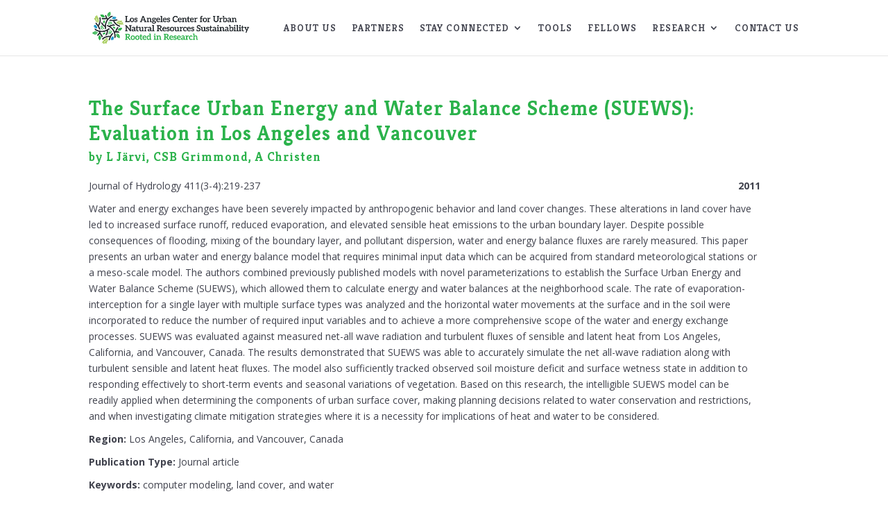

--- FILE ---
content_type: text/html; charset=UTF-8
request_url: https://laurbanresearchcenter.org/entry/the-surface-urban-energy-and-water-balance-scheme-suews-evaluation-in-los-angeles-and-vancouver/
body_size: 5820
content:
<!DOCTYPE html><html lang="en"><head><meta charset="UTF-8" /><meta http-equiv="X-UA-Compatible" content="IE=edge"><link rel="pingback" href="https://laurbanresearchcenter.org/xmlrpc.php" /> <script type="text/javascript">document.documentElement.className = 'js';</script> <link media="all" href="https://laurbanresearchcenter.org/wp-content/cache/autoptimize/css/autoptimize_a25ffba8f93661a099b683257a9c9cee.css" rel="stylesheet"><title>The Surface Urban Energy and Water Balance Scheme (SUEWS): Evaluation in Los Angeles and Vancouver | LAUC</title><meta name='robots' content='max-image-preview:large' /> <script type="text/javascript">let jqueryParams=[],jQuery=function(r){return jqueryParams=[...jqueryParams,r],jQuery},$=function(r){return jqueryParams=[...jqueryParams,r],$};window.jQuery=jQuery,window.$=jQuery;let customHeadScripts=!1;jQuery.fn=jQuery.prototype={},$.fn=jQuery.prototype={},jQuery.noConflict=function(r){if(window.jQuery)return jQuery=window.jQuery,$=window.jQuery,customHeadScripts=!0,jQuery.noConflict},jQuery.ready=function(r){jqueryParams=[...jqueryParams,r]},$.ready=function(r){jqueryParams=[...jqueryParams,r]},jQuery.load=function(r){jqueryParams=[...jqueryParams,r]},$.load=function(r){jqueryParams=[...jqueryParams,r]},jQuery.fn.ready=function(r){jqueryParams=[...jqueryParams,r]},$.fn.ready=function(r){jqueryParams=[...jqueryParams,r]};</script><link rel='dns-prefetch' href='//ajax.googleapis.com' /><link rel='dns-prefetch' href='//fonts.googleapis.com' /><link rel="alternate" type="application/rss+xml" title="LAUC &raquo; Feed" href="https://laurbanresearchcenter.org/feed/" /><link rel="alternate" type="application/rss+xml" title="LAUC &raquo; Comments Feed" href="https://laurbanresearchcenter.org/comments/feed/" /><link rel="alternate" title="oEmbed (JSON)" type="application/json+oembed" href="https://laurbanresearchcenter.org/wp-json/oembed/1.0/embed?url=https%3A%2F%2Flaurbanresearchcenter.org%2Fentry%2Fthe-surface-urban-energy-and-water-balance-scheme-suews-evaluation-in-los-angeles-and-vancouver%2F" /><link rel="alternate" title="oEmbed (XML)" type="text/xml+oembed" href="https://laurbanresearchcenter.org/wp-json/oembed/1.0/embed?url=https%3A%2F%2Flaurbanresearchcenter.org%2Fentry%2Fthe-surface-urban-energy-and-water-balance-scheme-suews-evaluation-in-los-angeles-and-vancouver%2F&#038;format=xml" /><meta content="Divi Child v.3.0.53.1499108669" name="generator"/><link rel='stylesheet' id='jquery-ui-css' href='https://ajax.googleapis.com/ajax/libs/jqueryui/1.12.1/themes/smoothness/jquery-ui.css?ver=6.9' type='text/css' media='all' /><link rel='stylesheet' id='et-gf-open-sans-css' href='https://fonts.googleapis.com/css?family=Open+Sans%3A400%2C700&#038;ver=1.3.12' type='text/css' media='all' /><link rel='stylesheet' id='et-builder-googlefonts-cached-css' href='https://fonts.googleapis.com/css?family=Kreon:300,regular,500,600,700|Open+Sans:300,300italic,regular,italic,600,600italic,700,700italic,800,800italic&#038;subset=latin,latin-ext,cyrillic,cyrillic-ext,greek,greek-ext,vietnamese&#038;display=swap' type='text/css' media='all' /> <script type="text/javascript" src="https://laurbanresearchcenter.org/wp-includes/js/jquery/jquery.min.js?ver=3.7.1" id="jquery-core-js"></script> <script type="text/javascript" id="jquery-js-after">/* <![CDATA[ */
jqueryParams.length&&$.each(jqueryParams,function(e,r){if("function"==typeof r){var n=String(r);n.replace("$","jQuery");var a=new Function("return "+n)();$(document).ready(a)}});
//# sourceURL=jquery-js-after
/* ]]> */</script> <link rel="https://api.w.org/" href="https://laurbanresearchcenter.org/wp-json/" /><link rel="EditURI" type="application/rsd+xml" title="RSD" href="https://laurbanresearchcenter.org/xmlrpc.php?rsd" /><link rel="canonical" href="https://laurbanresearchcenter.org/entry/the-surface-urban-energy-and-water-balance-scheme-suews-evaluation-in-los-angeles-and-vancouver/" /><link rel='shortlink' href='https://laurbanresearchcenter.org/?p=1876' /><link href="https://fonts.googleapis.com/css?family=Open+Sans&#038;subset=cyrillic,cyrillic-ext,greek,greek-ext,latin-ext,vietnamese" rel="stylesheet"><meta name="viewport" content="width=device-width, initial-scale=1.0, maximum-scale=1.0, user-scalable=0" /><!-- Global site tag (gtag.js) - Google Analytics --> <script async src="https://www.googletagmanager.com/gtag/js?id=G-MRR9JNN1C5"></script> <script>window.dataLayer = window.dataLayer || [];
  function gtag(){dataLayer.push(arguments);}
  gtag('js', new Date());

  gtag('config', 'G-MRR9JNN1C5');</script> <script>(function ($) {
  $(document).ready(function () {
    $('.et_pb_module.et_pb_accordion.news-accordion .et_pb_accordion_item.et_pb_toggle_open')
      .addClass('et_pb_toggle_close')
      .removeClass('et_pb_toggle_open');
  });
})(jQuery)</script><link rel="icon" href="https://laurbanresearchcenter.org/wp-content/uploads/2017/06/cropped-LAUC-Favicon-Symbol-2-32x32.png" sizes="32x32" /><link rel="icon" href="https://laurbanresearchcenter.org/wp-content/uploads/2017/06/cropped-LAUC-Favicon-Symbol-2-192x192.png" sizes="192x192" /><link rel="apple-touch-icon" href="https://laurbanresearchcenter.org/wp-content/uploads/2017/06/cropped-LAUC-Favicon-Symbol-2-180x180.png" /><meta name="msapplication-TileImage" content="https://laurbanresearchcenter.org/wp-content/uploads/2017/06/cropped-LAUC-Favicon-Symbol-2-270x270.png" /></head><body class="wp-singular entry-template-default single single-entry postid-1876 wp-theme-Divi wp-child-theme-Divi-child et_bloom et_monarch et_button_no_icon et_pb_button_helper_class et_fixed_nav et_show_nav et_primary_nav_dropdown_animation_fade et_secondary_nav_dropdown_animation_fade et_header_style_left et_pb_footer_columns3 et_cover_background et_pb_gutter osx et_pb_gutters3 et_right_sidebar et_divi_theme et-db"><div id="page-container"><header id="main-header" data-height-onload="66"><div class="container clearfix et_menu_container"><div class="logo_container"> <span class="logo_helper"></span> <a href="https://laurbanresearchcenter.org/"> <img src="https://laurbanresearchcenter.org/wp-content/uploads/2017/06/LAUC-Color-Inline-Full-Web-1.png" width="479" height="100" alt="LAUC" id="logo" data-height-percentage="60" /> </a></div><div id="et-top-navigation" data-height="66" data-fixed-height="40"><nav id="top-menu-nav"><ul id="top-menu" class="nav"><li id="menu-item-105" class="menu-item menu-item-type-post_type menu-item-object-page menu-item-105"><a href="https://laurbanresearchcenter.org/about-us/">ABOUT US</a></li><li id="menu-item-104" class="menu-item menu-item-type-post_type menu-item-object-page menu-item-104"><a href="https://laurbanresearchcenter.org/partners/">PARTNERS</a></li><li id="menu-item-100" class="menu-item menu-item-type-post_type menu-item-object-page menu-item-has-children menu-item-100"><a href="https://laurbanresearchcenter.org/stay-connected/">STAY CONNECTED</a><ul class="sub-menu"><li id="menu-item-1944" class="menu-item menu-item-type-post_type menu-item-object-page menu-item-1944"><a href="https://laurbanresearchcenter.org/stay-connected/calendar/">Events Calendar</a></li><li id="menu-item-2000" class="menu-item menu-item-type-post_type menu-item-object-page menu-item-2000"><a href="https://laurbanresearchcenter.org/newsletters/">Newsletters</a></li><li id="menu-item-1956" class="menu-item menu-item-type-custom menu-item-object-custom menu-item-1956"><a href="https://lp.constantcontactpages.com/su/EXeCWKG">Newsletter Sign Up</a></li><li id="menu-item-2090" class="menu-item menu-item-type-post_type menu-item-object-page menu-item-2090"><a href="https://laurbanresearchcenter.org/spring-partners-meeting/">Partners Meeting</a></li></ul></li><li id="menu-item-99" class="menu-item menu-item-type-post_type menu-item-object-page menu-item-99"><a href="https://laurbanresearchcenter.org/discover/">TOOLS</a></li><li id="menu-item-1939" class="menu-item menu-item-type-post_type menu-item-object-page menu-item-1939"><a href="https://laurbanresearchcenter.org/fellowships/">FELLOWS</a></li><li id="menu-item-1207" class="menu-item menu-item-type-post_type menu-item-object-page menu-item-has-children menu-item-1207"><a href="https://laurbanresearchcenter.org/research/">RESEARCH</a><ul class="sub-menu"><li id="menu-item-3313" class="menu-item menu-item-type-post_type menu-item-object-page menu-item-3313"><a href="https://laurbanresearchcenter.org/2025-la-fire-resources/">2025 LA Fire Resources</a></li><li id="menu-item-1941" class="menu-item menu-item-type-post_type menu-item-object-page menu-item-1941"><a href="https://laurbanresearchcenter.org/research/initiatives/">Initiatives</a></li><li id="menu-item-1916" class="menu-item menu-item-type-post_type menu-item-object-page menu-item-1916"><a href="https://laurbanresearchcenter.org/research/search/">Database</a></li><li id="menu-item-1915" class="menu-item menu-item-type-custom menu-item-object-custom menu-item-1915"><a href="https://lmu-la.maps.arcgis.com/apps/webappviewer/index.html?id=eed2401474d140f181f03e69a1d835e7">LA’s Canopy Viewer</a></li></ul></li><li id="menu-item-109" class="menu-item menu-item-type-post_type menu-item-object-page menu-item-109"><a href="https://laurbanresearchcenter.org/contact-us/">CONTACT US</a></li></ul></nav><div id="et_mobile_nav_menu"><div class="mobile_nav closed"> <span class="select_page">Select Page</span> <span class="mobile_menu_bar mobile_menu_bar_toggle"></span></div></div></div> <!-- #et-top-navigation --></div> <!-- .container --></header> <!-- #main-header --><div id="et-main-area"><div id="main-content"><div class="container"><div id="content-area" class="clearfix"><div id="left-area"><article id="post-1876" class="et_pb_post post-1876 entry type-entry status-publish hentry keyword-computer-modeling keyword-land-cover keyword-water"><div class="et_post_meta_wrapper"><h1 class="entry-title">The Surface Urban Energy and Water Balance Scheme (SUEWS): Evaluation in Los Angeles and Vancouver</h1><p class="post-meta"> by <span class="author vcard"><a href="https://laurbanresearchcenter.org/author/alyssa-thomas/" title="Posts by Alyssa Thomas" rel="author">Alyssa Thomas</a></span> | <span class="published">Sep 11, 2020</span></p></div><div class="entry-content"><h4>by L Järvi, CSB Grimmond, A Christen</h4><div> <span style="float:left"><p>Journal of Hydrology 411(3-4):219-237</p> </span> <span style="float:right;font-weight:bold">2011</span></div><div style="clear:both"><p>Water and energy exchanges have been severely impacted by anthropogenic behavior and land cover changes. These alterations in land cover have led to increased surface runoff, reduced evaporation, and elevated sensible heat emissions to the urban boundary layer. Despite possible consequences of flooding, mixing of the boundary layer, and pollutant dispersion, water and energy balance fluxes are rarely measured. This paper presents an urban water and energy balance model that requires minimal input data which can be acquired from standard meteorological stations or a meso-scale model. The authors combined previously published models with novel parameterizations to establish the Surface Urban Energy and Water Balance Scheme (SUEWS), which allowed them to calculate energy and water balances at the neighborhood scale. The rate of evaporation-interception for a single layer with multiple surface types was analyzed and the horizontal water movements at the surface and in the soil were incorporated to reduce the number of required input variables and to achieve a more comprehensive scope of the water and energy exchange processes. SUEWS was evaluated against measured net-all wave radiation and turbulent fluxes of sensible and latent heat from Los Angeles, California, and Vancouver, Canada. The results demonstrated that SUEWS was able to accurately simulate the net all-wave radiation along with turbulent sensible and latent heat fluxes. The model also sufficiently tracked observed soil moisture deficit and surface wetness state in addition to responding effectively to short-term events and seasonal variations of vegetation. Based on this research, the intelligible SUEWS model can be readily applied when determining the components of urban surface cover, making planning decisions related to water conservation and restrictions, and when investigating climate mitigation strategies where it is a necessity for implications of heat and water to be considered.</p></div><div> <span class="property-label">Region:</span> Los Angeles, California, and Vancouver, Canada</div><div> <span class="property-label">Publication Type:</span> Journal article</div><div> <span class="property-label">Keywords:</span> computer modeling, land cover, and water</div><div style="padding-top: 30px;"> <a class="et_pb_button" href="https://www.sciencedirect.com/science/article/pii/S0022169411006937" target="_blank">View</a></div></div><div class="et_post_meta_wrapper"></div></article></div></div></div></div><footer id="main-footer"><div id="footer-bottom"><div class="container clearfix"><div id="footer-info">Copyright © 2025 Los Angeles Center For Urban Natural Resources Sustainability</div></div></div></footer></div></div> <script type="speculationrules">{"prefetch":[{"source":"document","where":{"and":[{"href_matches":"/*"},{"not":{"href_matches":["/wp-*.php","/wp-admin/*","/wp-content/uploads/*","/wp-content/*","/wp-content/plugins/*","/wp-content/themes/Divi-child/*","/wp-content/themes/Divi/*","/*\\?(.+)"]}},{"not":{"selector_matches":"a[rel~=\"nofollow\"]"}},{"not":{"selector_matches":".no-prefetch, .no-prefetch a"}}]},"eagerness":"conservative"}]}</script> <script type="text/javascript" src="https://laurbanresearchcenter.org/wp-includes/js/dist/dom-ready.min.js?ver=f77871ff7694fffea381" id="wp-dom-ready-js"></script> <script type="text/javascript" src="https://laurbanresearchcenter.org/wp-includes/js/dist/hooks.min.js?ver=dd5603f07f9220ed27f1" id="wp-hooks-js"></script> <script type="text/javascript" src="https://laurbanresearchcenter.org/wp-includes/js/dist/i18n.min.js?ver=c26c3dc7bed366793375" id="wp-i18n-js"></script> <script type="text/javascript" id="wp-i18n-js-after">/* <![CDATA[ */
wp.i18n.setLocaleData( { 'text direction\u0004ltr': [ 'ltr' ] } );
wp.i18n.setLocaleData( { 'text direction\u0004ltr': [ 'ltr' ] } );
//# sourceURL=wp-i18n-js-after
/* ]]> */</script> <script type="text/javascript" src="https://laurbanresearchcenter.org/wp-includes/js/dist/a11y.min.js?ver=cb460b4676c94bd228ed" id="wp-a11y-js"></script> <script type="text/javascript" id="et_monarch-custom-js-js-extra">/* <![CDATA[ */
var monarchSettings = {"ajaxurl":"https://laurbanresearchcenter.org/wp-admin/admin-ajax.php","pageurl":"https://laurbanresearchcenter.org/entry/the-surface-urban-energy-and-water-balance-scheme-suews-evaluation-in-los-angeles-and-vancouver/","stats_nonce":"3c6bfb13bc","share_counts":"43238c1858","follow_counts":"c58c1e746f","total_counts":"10eb38f46c","media_single":"4e1ba80356","media_total":"5705a795b3","generate_all_window_nonce":"f4e791272b","no_img_message":"No images available for sharing on this page"};
//# sourceURL=et_monarch-custom-js-js-extra
/* ]]> */</script> <script type="text/javascript" id="divi-custom-script-js-extra">/* <![CDATA[ */
var DIVI = {"item_count":"%d Item","items_count":"%d Items"};
var et_builder_utils_params = {"condition":{"diviTheme":true,"extraTheme":false},"scrollLocations":["app","top"],"builderScrollLocations":{"desktop":"app","tablet":"app","phone":"app"},"onloadScrollLocation":"app","builderType":"fe"};
var et_frontend_scripts = {"builderCssContainerPrefix":"#et-boc","builderCssLayoutPrefix":"#et-boc .et-l"};
var et_pb_custom = {"ajaxurl":"https://laurbanresearchcenter.org/wp-admin/admin-ajax.php","images_uri":"https://laurbanresearchcenter.org/wp-content/themes/Divi/images","builder_images_uri":"https://laurbanresearchcenter.org/wp-content/themes/Divi/includes/builder/images","et_frontend_nonce":"2f06dc8233","subscription_failed":"Please, check the fields below to make sure you entered the correct information.","et_ab_log_nonce":"235d5dc12f","fill_message":"Please, fill in the following fields:","contact_error_message":"Please, fix the following errors:","invalid":"Invalid email","captcha":"Captcha","prev":"Prev","previous":"Previous","next":"Next","wrong_captcha":"You entered the wrong number in captcha.","wrong_checkbox":"Checkbox","ignore_waypoints":"no","is_divi_theme_used":"1","widget_search_selector":".widget_search","ab_tests":[],"is_ab_testing_active":"","page_id":"1876","unique_test_id":"","ab_bounce_rate":"5","is_cache_plugin_active":"yes","is_shortcode_tracking":"","tinymce_uri":"https://laurbanresearchcenter.org/wp-content/themes/Divi/includes/builder/frontend-builder/assets/vendors","accent_color":"#2bb24b","waypoints_options":[]};
var et_pb_box_shadow_elements = [];
//# sourceURL=divi-custom-script-js-extra
/* ]]> */</script> <script type="text/javascript" src="https://www.google.com/recaptcha/api.js?render=6LeEr4MbAAAAABor9yKTllxVb1E-PadWep91lZ8i&amp;ver=4.27.5" id="et-recaptcha-v3-js"></script> <script type="text/javascript" id="et-core-api-spam-recaptcha-js-extra">/* <![CDATA[ */
var et_core_api_spam_recaptcha = {"site_key":"6LeEr4MbAAAAABor9yKTllxVb1E-PadWep91lZ8i","page_action":{"action":"the_surface_urban_energy_and_water_balance_scheme_suews_evaluation_in_los_angeles_and_vancouver"}};
//# sourceURL=et-core-api-spam-recaptcha-js-extra
/* ]]> */</script> <script type="text/javascript" id="et-builder-cpt-modules-wrapper-js-extra">/* <![CDATA[ */
var et_modules_wrapper = {"builderCssContainerPrefix":"#et-boc","builderCssLayoutPrefix":"#et-boc .et-l"};
//# sourceURL=et-builder-cpt-modules-wrapper-js-extra
/* ]]> */</script> <script defer src="https://laurbanresearchcenter.org/wp-content/cache/autoptimize/js/autoptimize_96d5321c8f75996f2ec735518244a0e6.js"></script><script defer src="https://static.cloudflareinsights.com/beacon.min.js/vcd15cbe7772f49c399c6a5babf22c1241717689176015" integrity="sha512-ZpsOmlRQV6y907TI0dKBHq9Md29nnaEIPlkf84rnaERnq6zvWvPUqr2ft8M1aS28oN72PdrCzSjY4U6VaAw1EQ==" data-cf-beacon='{"version":"2024.11.0","token":"8a4f771ccc1343469d33dfb631d370a9","r":1,"server_timing":{"name":{"cfCacheStatus":true,"cfEdge":true,"cfExtPri":true,"cfL4":true,"cfOrigin":true,"cfSpeedBrain":true},"location_startswith":null}}' crossorigin="anonymous"></script>
</body></html>

--- FILE ---
content_type: text/html; charset=utf-8
request_url: https://www.google.com/recaptcha/api2/anchor?ar=1&k=6LeEr4MbAAAAABor9yKTllxVb1E-PadWep91lZ8i&co=aHR0cHM6Ly9sYXVyYmFucmVzZWFyY2hjZW50ZXIub3JnOjQ0Mw..&hl=en&v=PoyoqOPhxBO7pBk68S4YbpHZ&size=invisible&anchor-ms=20000&execute-ms=30000&cb=d4z96323r6mp
body_size: 48848
content:
<!DOCTYPE HTML><html dir="ltr" lang="en"><head><meta http-equiv="Content-Type" content="text/html; charset=UTF-8">
<meta http-equiv="X-UA-Compatible" content="IE=edge">
<title>reCAPTCHA</title>
<style type="text/css">
/* cyrillic-ext */
@font-face {
  font-family: 'Roboto';
  font-style: normal;
  font-weight: 400;
  font-stretch: 100%;
  src: url(//fonts.gstatic.com/s/roboto/v48/KFO7CnqEu92Fr1ME7kSn66aGLdTylUAMa3GUBHMdazTgWw.woff2) format('woff2');
  unicode-range: U+0460-052F, U+1C80-1C8A, U+20B4, U+2DE0-2DFF, U+A640-A69F, U+FE2E-FE2F;
}
/* cyrillic */
@font-face {
  font-family: 'Roboto';
  font-style: normal;
  font-weight: 400;
  font-stretch: 100%;
  src: url(//fonts.gstatic.com/s/roboto/v48/KFO7CnqEu92Fr1ME7kSn66aGLdTylUAMa3iUBHMdazTgWw.woff2) format('woff2');
  unicode-range: U+0301, U+0400-045F, U+0490-0491, U+04B0-04B1, U+2116;
}
/* greek-ext */
@font-face {
  font-family: 'Roboto';
  font-style: normal;
  font-weight: 400;
  font-stretch: 100%;
  src: url(//fonts.gstatic.com/s/roboto/v48/KFO7CnqEu92Fr1ME7kSn66aGLdTylUAMa3CUBHMdazTgWw.woff2) format('woff2');
  unicode-range: U+1F00-1FFF;
}
/* greek */
@font-face {
  font-family: 'Roboto';
  font-style: normal;
  font-weight: 400;
  font-stretch: 100%;
  src: url(//fonts.gstatic.com/s/roboto/v48/KFO7CnqEu92Fr1ME7kSn66aGLdTylUAMa3-UBHMdazTgWw.woff2) format('woff2');
  unicode-range: U+0370-0377, U+037A-037F, U+0384-038A, U+038C, U+038E-03A1, U+03A3-03FF;
}
/* math */
@font-face {
  font-family: 'Roboto';
  font-style: normal;
  font-weight: 400;
  font-stretch: 100%;
  src: url(//fonts.gstatic.com/s/roboto/v48/KFO7CnqEu92Fr1ME7kSn66aGLdTylUAMawCUBHMdazTgWw.woff2) format('woff2');
  unicode-range: U+0302-0303, U+0305, U+0307-0308, U+0310, U+0312, U+0315, U+031A, U+0326-0327, U+032C, U+032F-0330, U+0332-0333, U+0338, U+033A, U+0346, U+034D, U+0391-03A1, U+03A3-03A9, U+03B1-03C9, U+03D1, U+03D5-03D6, U+03F0-03F1, U+03F4-03F5, U+2016-2017, U+2034-2038, U+203C, U+2040, U+2043, U+2047, U+2050, U+2057, U+205F, U+2070-2071, U+2074-208E, U+2090-209C, U+20D0-20DC, U+20E1, U+20E5-20EF, U+2100-2112, U+2114-2115, U+2117-2121, U+2123-214F, U+2190, U+2192, U+2194-21AE, U+21B0-21E5, U+21F1-21F2, U+21F4-2211, U+2213-2214, U+2216-22FF, U+2308-230B, U+2310, U+2319, U+231C-2321, U+2336-237A, U+237C, U+2395, U+239B-23B7, U+23D0, U+23DC-23E1, U+2474-2475, U+25AF, U+25B3, U+25B7, U+25BD, U+25C1, U+25CA, U+25CC, U+25FB, U+266D-266F, U+27C0-27FF, U+2900-2AFF, U+2B0E-2B11, U+2B30-2B4C, U+2BFE, U+3030, U+FF5B, U+FF5D, U+1D400-1D7FF, U+1EE00-1EEFF;
}
/* symbols */
@font-face {
  font-family: 'Roboto';
  font-style: normal;
  font-weight: 400;
  font-stretch: 100%;
  src: url(//fonts.gstatic.com/s/roboto/v48/KFO7CnqEu92Fr1ME7kSn66aGLdTylUAMaxKUBHMdazTgWw.woff2) format('woff2');
  unicode-range: U+0001-000C, U+000E-001F, U+007F-009F, U+20DD-20E0, U+20E2-20E4, U+2150-218F, U+2190, U+2192, U+2194-2199, U+21AF, U+21E6-21F0, U+21F3, U+2218-2219, U+2299, U+22C4-22C6, U+2300-243F, U+2440-244A, U+2460-24FF, U+25A0-27BF, U+2800-28FF, U+2921-2922, U+2981, U+29BF, U+29EB, U+2B00-2BFF, U+4DC0-4DFF, U+FFF9-FFFB, U+10140-1018E, U+10190-1019C, U+101A0, U+101D0-101FD, U+102E0-102FB, U+10E60-10E7E, U+1D2C0-1D2D3, U+1D2E0-1D37F, U+1F000-1F0FF, U+1F100-1F1AD, U+1F1E6-1F1FF, U+1F30D-1F30F, U+1F315, U+1F31C, U+1F31E, U+1F320-1F32C, U+1F336, U+1F378, U+1F37D, U+1F382, U+1F393-1F39F, U+1F3A7-1F3A8, U+1F3AC-1F3AF, U+1F3C2, U+1F3C4-1F3C6, U+1F3CA-1F3CE, U+1F3D4-1F3E0, U+1F3ED, U+1F3F1-1F3F3, U+1F3F5-1F3F7, U+1F408, U+1F415, U+1F41F, U+1F426, U+1F43F, U+1F441-1F442, U+1F444, U+1F446-1F449, U+1F44C-1F44E, U+1F453, U+1F46A, U+1F47D, U+1F4A3, U+1F4B0, U+1F4B3, U+1F4B9, U+1F4BB, U+1F4BF, U+1F4C8-1F4CB, U+1F4D6, U+1F4DA, U+1F4DF, U+1F4E3-1F4E6, U+1F4EA-1F4ED, U+1F4F7, U+1F4F9-1F4FB, U+1F4FD-1F4FE, U+1F503, U+1F507-1F50B, U+1F50D, U+1F512-1F513, U+1F53E-1F54A, U+1F54F-1F5FA, U+1F610, U+1F650-1F67F, U+1F687, U+1F68D, U+1F691, U+1F694, U+1F698, U+1F6AD, U+1F6B2, U+1F6B9-1F6BA, U+1F6BC, U+1F6C6-1F6CF, U+1F6D3-1F6D7, U+1F6E0-1F6EA, U+1F6F0-1F6F3, U+1F6F7-1F6FC, U+1F700-1F7FF, U+1F800-1F80B, U+1F810-1F847, U+1F850-1F859, U+1F860-1F887, U+1F890-1F8AD, U+1F8B0-1F8BB, U+1F8C0-1F8C1, U+1F900-1F90B, U+1F93B, U+1F946, U+1F984, U+1F996, U+1F9E9, U+1FA00-1FA6F, U+1FA70-1FA7C, U+1FA80-1FA89, U+1FA8F-1FAC6, U+1FACE-1FADC, U+1FADF-1FAE9, U+1FAF0-1FAF8, U+1FB00-1FBFF;
}
/* vietnamese */
@font-face {
  font-family: 'Roboto';
  font-style: normal;
  font-weight: 400;
  font-stretch: 100%;
  src: url(//fonts.gstatic.com/s/roboto/v48/KFO7CnqEu92Fr1ME7kSn66aGLdTylUAMa3OUBHMdazTgWw.woff2) format('woff2');
  unicode-range: U+0102-0103, U+0110-0111, U+0128-0129, U+0168-0169, U+01A0-01A1, U+01AF-01B0, U+0300-0301, U+0303-0304, U+0308-0309, U+0323, U+0329, U+1EA0-1EF9, U+20AB;
}
/* latin-ext */
@font-face {
  font-family: 'Roboto';
  font-style: normal;
  font-weight: 400;
  font-stretch: 100%;
  src: url(//fonts.gstatic.com/s/roboto/v48/KFO7CnqEu92Fr1ME7kSn66aGLdTylUAMa3KUBHMdazTgWw.woff2) format('woff2');
  unicode-range: U+0100-02BA, U+02BD-02C5, U+02C7-02CC, U+02CE-02D7, U+02DD-02FF, U+0304, U+0308, U+0329, U+1D00-1DBF, U+1E00-1E9F, U+1EF2-1EFF, U+2020, U+20A0-20AB, U+20AD-20C0, U+2113, U+2C60-2C7F, U+A720-A7FF;
}
/* latin */
@font-face {
  font-family: 'Roboto';
  font-style: normal;
  font-weight: 400;
  font-stretch: 100%;
  src: url(//fonts.gstatic.com/s/roboto/v48/KFO7CnqEu92Fr1ME7kSn66aGLdTylUAMa3yUBHMdazQ.woff2) format('woff2');
  unicode-range: U+0000-00FF, U+0131, U+0152-0153, U+02BB-02BC, U+02C6, U+02DA, U+02DC, U+0304, U+0308, U+0329, U+2000-206F, U+20AC, U+2122, U+2191, U+2193, U+2212, U+2215, U+FEFF, U+FFFD;
}
/* cyrillic-ext */
@font-face {
  font-family: 'Roboto';
  font-style: normal;
  font-weight: 500;
  font-stretch: 100%;
  src: url(//fonts.gstatic.com/s/roboto/v48/KFO7CnqEu92Fr1ME7kSn66aGLdTylUAMa3GUBHMdazTgWw.woff2) format('woff2');
  unicode-range: U+0460-052F, U+1C80-1C8A, U+20B4, U+2DE0-2DFF, U+A640-A69F, U+FE2E-FE2F;
}
/* cyrillic */
@font-face {
  font-family: 'Roboto';
  font-style: normal;
  font-weight: 500;
  font-stretch: 100%;
  src: url(//fonts.gstatic.com/s/roboto/v48/KFO7CnqEu92Fr1ME7kSn66aGLdTylUAMa3iUBHMdazTgWw.woff2) format('woff2');
  unicode-range: U+0301, U+0400-045F, U+0490-0491, U+04B0-04B1, U+2116;
}
/* greek-ext */
@font-face {
  font-family: 'Roboto';
  font-style: normal;
  font-weight: 500;
  font-stretch: 100%;
  src: url(//fonts.gstatic.com/s/roboto/v48/KFO7CnqEu92Fr1ME7kSn66aGLdTylUAMa3CUBHMdazTgWw.woff2) format('woff2');
  unicode-range: U+1F00-1FFF;
}
/* greek */
@font-face {
  font-family: 'Roboto';
  font-style: normal;
  font-weight: 500;
  font-stretch: 100%;
  src: url(//fonts.gstatic.com/s/roboto/v48/KFO7CnqEu92Fr1ME7kSn66aGLdTylUAMa3-UBHMdazTgWw.woff2) format('woff2');
  unicode-range: U+0370-0377, U+037A-037F, U+0384-038A, U+038C, U+038E-03A1, U+03A3-03FF;
}
/* math */
@font-face {
  font-family: 'Roboto';
  font-style: normal;
  font-weight: 500;
  font-stretch: 100%;
  src: url(//fonts.gstatic.com/s/roboto/v48/KFO7CnqEu92Fr1ME7kSn66aGLdTylUAMawCUBHMdazTgWw.woff2) format('woff2');
  unicode-range: U+0302-0303, U+0305, U+0307-0308, U+0310, U+0312, U+0315, U+031A, U+0326-0327, U+032C, U+032F-0330, U+0332-0333, U+0338, U+033A, U+0346, U+034D, U+0391-03A1, U+03A3-03A9, U+03B1-03C9, U+03D1, U+03D5-03D6, U+03F0-03F1, U+03F4-03F5, U+2016-2017, U+2034-2038, U+203C, U+2040, U+2043, U+2047, U+2050, U+2057, U+205F, U+2070-2071, U+2074-208E, U+2090-209C, U+20D0-20DC, U+20E1, U+20E5-20EF, U+2100-2112, U+2114-2115, U+2117-2121, U+2123-214F, U+2190, U+2192, U+2194-21AE, U+21B0-21E5, U+21F1-21F2, U+21F4-2211, U+2213-2214, U+2216-22FF, U+2308-230B, U+2310, U+2319, U+231C-2321, U+2336-237A, U+237C, U+2395, U+239B-23B7, U+23D0, U+23DC-23E1, U+2474-2475, U+25AF, U+25B3, U+25B7, U+25BD, U+25C1, U+25CA, U+25CC, U+25FB, U+266D-266F, U+27C0-27FF, U+2900-2AFF, U+2B0E-2B11, U+2B30-2B4C, U+2BFE, U+3030, U+FF5B, U+FF5D, U+1D400-1D7FF, U+1EE00-1EEFF;
}
/* symbols */
@font-face {
  font-family: 'Roboto';
  font-style: normal;
  font-weight: 500;
  font-stretch: 100%;
  src: url(//fonts.gstatic.com/s/roboto/v48/KFO7CnqEu92Fr1ME7kSn66aGLdTylUAMaxKUBHMdazTgWw.woff2) format('woff2');
  unicode-range: U+0001-000C, U+000E-001F, U+007F-009F, U+20DD-20E0, U+20E2-20E4, U+2150-218F, U+2190, U+2192, U+2194-2199, U+21AF, U+21E6-21F0, U+21F3, U+2218-2219, U+2299, U+22C4-22C6, U+2300-243F, U+2440-244A, U+2460-24FF, U+25A0-27BF, U+2800-28FF, U+2921-2922, U+2981, U+29BF, U+29EB, U+2B00-2BFF, U+4DC0-4DFF, U+FFF9-FFFB, U+10140-1018E, U+10190-1019C, U+101A0, U+101D0-101FD, U+102E0-102FB, U+10E60-10E7E, U+1D2C0-1D2D3, U+1D2E0-1D37F, U+1F000-1F0FF, U+1F100-1F1AD, U+1F1E6-1F1FF, U+1F30D-1F30F, U+1F315, U+1F31C, U+1F31E, U+1F320-1F32C, U+1F336, U+1F378, U+1F37D, U+1F382, U+1F393-1F39F, U+1F3A7-1F3A8, U+1F3AC-1F3AF, U+1F3C2, U+1F3C4-1F3C6, U+1F3CA-1F3CE, U+1F3D4-1F3E0, U+1F3ED, U+1F3F1-1F3F3, U+1F3F5-1F3F7, U+1F408, U+1F415, U+1F41F, U+1F426, U+1F43F, U+1F441-1F442, U+1F444, U+1F446-1F449, U+1F44C-1F44E, U+1F453, U+1F46A, U+1F47D, U+1F4A3, U+1F4B0, U+1F4B3, U+1F4B9, U+1F4BB, U+1F4BF, U+1F4C8-1F4CB, U+1F4D6, U+1F4DA, U+1F4DF, U+1F4E3-1F4E6, U+1F4EA-1F4ED, U+1F4F7, U+1F4F9-1F4FB, U+1F4FD-1F4FE, U+1F503, U+1F507-1F50B, U+1F50D, U+1F512-1F513, U+1F53E-1F54A, U+1F54F-1F5FA, U+1F610, U+1F650-1F67F, U+1F687, U+1F68D, U+1F691, U+1F694, U+1F698, U+1F6AD, U+1F6B2, U+1F6B9-1F6BA, U+1F6BC, U+1F6C6-1F6CF, U+1F6D3-1F6D7, U+1F6E0-1F6EA, U+1F6F0-1F6F3, U+1F6F7-1F6FC, U+1F700-1F7FF, U+1F800-1F80B, U+1F810-1F847, U+1F850-1F859, U+1F860-1F887, U+1F890-1F8AD, U+1F8B0-1F8BB, U+1F8C0-1F8C1, U+1F900-1F90B, U+1F93B, U+1F946, U+1F984, U+1F996, U+1F9E9, U+1FA00-1FA6F, U+1FA70-1FA7C, U+1FA80-1FA89, U+1FA8F-1FAC6, U+1FACE-1FADC, U+1FADF-1FAE9, U+1FAF0-1FAF8, U+1FB00-1FBFF;
}
/* vietnamese */
@font-face {
  font-family: 'Roboto';
  font-style: normal;
  font-weight: 500;
  font-stretch: 100%;
  src: url(//fonts.gstatic.com/s/roboto/v48/KFO7CnqEu92Fr1ME7kSn66aGLdTylUAMa3OUBHMdazTgWw.woff2) format('woff2');
  unicode-range: U+0102-0103, U+0110-0111, U+0128-0129, U+0168-0169, U+01A0-01A1, U+01AF-01B0, U+0300-0301, U+0303-0304, U+0308-0309, U+0323, U+0329, U+1EA0-1EF9, U+20AB;
}
/* latin-ext */
@font-face {
  font-family: 'Roboto';
  font-style: normal;
  font-weight: 500;
  font-stretch: 100%;
  src: url(//fonts.gstatic.com/s/roboto/v48/KFO7CnqEu92Fr1ME7kSn66aGLdTylUAMa3KUBHMdazTgWw.woff2) format('woff2');
  unicode-range: U+0100-02BA, U+02BD-02C5, U+02C7-02CC, U+02CE-02D7, U+02DD-02FF, U+0304, U+0308, U+0329, U+1D00-1DBF, U+1E00-1E9F, U+1EF2-1EFF, U+2020, U+20A0-20AB, U+20AD-20C0, U+2113, U+2C60-2C7F, U+A720-A7FF;
}
/* latin */
@font-face {
  font-family: 'Roboto';
  font-style: normal;
  font-weight: 500;
  font-stretch: 100%;
  src: url(//fonts.gstatic.com/s/roboto/v48/KFO7CnqEu92Fr1ME7kSn66aGLdTylUAMa3yUBHMdazQ.woff2) format('woff2');
  unicode-range: U+0000-00FF, U+0131, U+0152-0153, U+02BB-02BC, U+02C6, U+02DA, U+02DC, U+0304, U+0308, U+0329, U+2000-206F, U+20AC, U+2122, U+2191, U+2193, U+2212, U+2215, U+FEFF, U+FFFD;
}
/* cyrillic-ext */
@font-face {
  font-family: 'Roboto';
  font-style: normal;
  font-weight: 900;
  font-stretch: 100%;
  src: url(//fonts.gstatic.com/s/roboto/v48/KFO7CnqEu92Fr1ME7kSn66aGLdTylUAMa3GUBHMdazTgWw.woff2) format('woff2');
  unicode-range: U+0460-052F, U+1C80-1C8A, U+20B4, U+2DE0-2DFF, U+A640-A69F, U+FE2E-FE2F;
}
/* cyrillic */
@font-face {
  font-family: 'Roboto';
  font-style: normal;
  font-weight: 900;
  font-stretch: 100%;
  src: url(//fonts.gstatic.com/s/roboto/v48/KFO7CnqEu92Fr1ME7kSn66aGLdTylUAMa3iUBHMdazTgWw.woff2) format('woff2');
  unicode-range: U+0301, U+0400-045F, U+0490-0491, U+04B0-04B1, U+2116;
}
/* greek-ext */
@font-face {
  font-family: 'Roboto';
  font-style: normal;
  font-weight: 900;
  font-stretch: 100%;
  src: url(//fonts.gstatic.com/s/roboto/v48/KFO7CnqEu92Fr1ME7kSn66aGLdTylUAMa3CUBHMdazTgWw.woff2) format('woff2');
  unicode-range: U+1F00-1FFF;
}
/* greek */
@font-face {
  font-family: 'Roboto';
  font-style: normal;
  font-weight: 900;
  font-stretch: 100%;
  src: url(//fonts.gstatic.com/s/roboto/v48/KFO7CnqEu92Fr1ME7kSn66aGLdTylUAMa3-UBHMdazTgWw.woff2) format('woff2');
  unicode-range: U+0370-0377, U+037A-037F, U+0384-038A, U+038C, U+038E-03A1, U+03A3-03FF;
}
/* math */
@font-face {
  font-family: 'Roboto';
  font-style: normal;
  font-weight: 900;
  font-stretch: 100%;
  src: url(//fonts.gstatic.com/s/roboto/v48/KFO7CnqEu92Fr1ME7kSn66aGLdTylUAMawCUBHMdazTgWw.woff2) format('woff2');
  unicode-range: U+0302-0303, U+0305, U+0307-0308, U+0310, U+0312, U+0315, U+031A, U+0326-0327, U+032C, U+032F-0330, U+0332-0333, U+0338, U+033A, U+0346, U+034D, U+0391-03A1, U+03A3-03A9, U+03B1-03C9, U+03D1, U+03D5-03D6, U+03F0-03F1, U+03F4-03F5, U+2016-2017, U+2034-2038, U+203C, U+2040, U+2043, U+2047, U+2050, U+2057, U+205F, U+2070-2071, U+2074-208E, U+2090-209C, U+20D0-20DC, U+20E1, U+20E5-20EF, U+2100-2112, U+2114-2115, U+2117-2121, U+2123-214F, U+2190, U+2192, U+2194-21AE, U+21B0-21E5, U+21F1-21F2, U+21F4-2211, U+2213-2214, U+2216-22FF, U+2308-230B, U+2310, U+2319, U+231C-2321, U+2336-237A, U+237C, U+2395, U+239B-23B7, U+23D0, U+23DC-23E1, U+2474-2475, U+25AF, U+25B3, U+25B7, U+25BD, U+25C1, U+25CA, U+25CC, U+25FB, U+266D-266F, U+27C0-27FF, U+2900-2AFF, U+2B0E-2B11, U+2B30-2B4C, U+2BFE, U+3030, U+FF5B, U+FF5D, U+1D400-1D7FF, U+1EE00-1EEFF;
}
/* symbols */
@font-face {
  font-family: 'Roboto';
  font-style: normal;
  font-weight: 900;
  font-stretch: 100%;
  src: url(//fonts.gstatic.com/s/roboto/v48/KFO7CnqEu92Fr1ME7kSn66aGLdTylUAMaxKUBHMdazTgWw.woff2) format('woff2');
  unicode-range: U+0001-000C, U+000E-001F, U+007F-009F, U+20DD-20E0, U+20E2-20E4, U+2150-218F, U+2190, U+2192, U+2194-2199, U+21AF, U+21E6-21F0, U+21F3, U+2218-2219, U+2299, U+22C4-22C6, U+2300-243F, U+2440-244A, U+2460-24FF, U+25A0-27BF, U+2800-28FF, U+2921-2922, U+2981, U+29BF, U+29EB, U+2B00-2BFF, U+4DC0-4DFF, U+FFF9-FFFB, U+10140-1018E, U+10190-1019C, U+101A0, U+101D0-101FD, U+102E0-102FB, U+10E60-10E7E, U+1D2C0-1D2D3, U+1D2E0-1D37F, U+1F000-1F0FF, U+1F100-1F1AD, U+1F1E6-1F1FF, U+1F30D-1F30F, U+1F315, U+1F31C, U+1F31E, U+1F320-1F32C, U+1F336, U+1F378, U+1F37D, U+1F382, U+1F393-1F39F, U+1F3A7-1F3A8, U+1F3AC-1F3AF, U+1F3C2, U+1F3C4-1F3C6, U+1F3CA-1F3CE, U+1F3D4-1F3E0, U+1F3ED, U+1F3F1-1F3F3, U+1F3F5-1F3F7, U+1F408, U+1F415, U+1F41F, U+1F426, U+1F43F, U+1F441-1F442, U+1F444, U+1F446-1F449, U+1F44C-1F44E, U+1F453, U+1F46A, U+1F47D, U+1F4A3, U+1F4B0, U+1F4B3, U+1F4B9, U+1F4BB, U+1F4BF, U+1F4C8-1F4CB, U+1F4D6, U+1F4DA, U+1F4DF, U+1F4E3-1F4E6, U+1F4EA-1F4ED, U+1F4F7, U+1F4F9-1F4FB, U+1F4FD-1F4FE, U+1F503, U+1F507-1F50B, U+1F50D, U+1F512-1F513, U+1F53E-1F54A, U+1F54F-1F5FA, U+1F610, U+1F650-1F67F, U+1F687, U+1F68D, U+1F691, U+1F694, U+1F698, U+1F6AD, U+1F6B2, U+1F6B9-1F6BA, U+1F6BC, U+1F6C6-1F6CF, U+1F6D3-1F6D7, U+1F6E0-1F6EA, U+1F6F0-1F6F3, U+1F6F7-1F6FC, U+1F700-1F7FF, U+1F800-1F80B, U+1F810-1F847, U+1F850-1F859, U+1F860-1F887, U+1F890-1F8AD, U+1F8B0-1F8BB, U+1F8C0-1F8C1, U+1F900-1F90B, U+1F93B, U+1F946, U+1F984, U+1F996, U+1F9E9, U+1FA00-1FA6F, U+1FA70-1FA7C, U+1FA80-1FA89, U+1FA8F-1FAC6, U+1FACE-1FADC, U+1FADF-1FAE9, U+1FAF0-1FAF8, U+1FB00-1FBFF;
}
/* vietnamese */
@font-face {
  font-family: 'Roboto';
  font-style: normal;
  font-weight: 900;
  font-stretch: 100%;
  src: url(//fonts.gstatic.com/s/roboto/v48/KFO7CnqEu92Fr1ME7kSn66aGLdTylUAMa3OUBHMdazTgWw.woff2) format('woff2');
  unicode-range: U+0102-0103, U+0110-0111, U+0128-0129, U+0168-0169, U+01A0-01A1, U+01AF-01B0, U+0300-0301, U+0303-0304, U+0308-0309, U+0323, U+0329, U+1EA0-1EF9, U+20AB;
}
/* latin-ext */
@font-face {
  font-family: 'Roboto';
  font-style: normal;
  font-weight: 900;
  font-stretch: 100%;
  src: url(//fonts.gstatic.com/s/roboto/v48/KFO7CnqEu92Fr1ME7kSn66aGLdTylUAMa3KUBHMdazTgWw.woff2) format('woff2');
  unicode-range: U+0100-02BA, U+02BD-02C5, U+02C7-02CC, U+02CE-02D7, U+02DD-02FF, U+0304, U+0308, U+0329, U+1D00-1DBF, U+1E00-1E9F, U+1EF2-1EFF, U+2020, U+20A0-20AB, U+20AD-20C0, U+2113, U+2C60-2C7F, U+A720-A7FF;
}
/* latin */
@font-face {
  font-family: 'Roboto';
  font-style: normal;
  font-weight: 900;
  font-stretch: 100%;
  src: url(//fonts.gstatic.com/s/roboto/v48/KFO7CnqEu92Fr1ME7kSn66aGLdTylUAMa3yUBHMdazQ.woff2) format('woff2');
  unicode-range: U+0000-00FF, U+0131, U+0152-0153, U+02BB-02BC, U+02C6, U+02DA, U+02DC, U+0304, U+0308, U+0329, U+2000-206F, U+20AC, U+2122, U+2191, U+2193, U+2212, U+2215, U+FEFF, U+FFFD;
}

</style>
<link rel="stylesheet" type="text/css" href="https://www.gstatic.com/recaptcha/releases/PoyoqOPhxBO7pBk68S4YbpHZ/styles__ltr.css">
<script nonce="3CAycQ69dnOwJEsL5M-2jw" type="text/javascript">window['__recaptcha_api'] = 'https://www.google.com/recaptcha/api2/';</script>
<script type="text/javascript" src="https://www.gstatic.com/recaptcha/releases/PoyoqOPhxBO7pBk68S4YbpHZ/recaptcha__en.js" nonce="3CAycQ69dnOwJEsL5M-2jw">
      
    </script></head>
<body><div id="rc-anchor-alert" class="rc-anchor-alert"></div>
<input type="hidden" id="recaptcha-token" value="[base64]">
<script type="text/javascript" nonce="3CAycQ69dnOwJEsL5M-2jw">
      recaptcha.anchor.Main.init("[\x22ainput\x22,[\x22bgdata\x22,\x22\x22,\[base64]/[base64]/[base64]/[base64]/[base64]/UltsKytdPUU6KEU8MjA0OD9SW2wrK109RT4+NnwxOTI6KChFJjY0NTEyKT09NTUyOTYmJk0rMTxjLmxlbmd0aCYmKGMuY2hhckNvZGVBdChNKzEpJjY0NTEyKT09NTYzMjA/[base64]/[base64]/[base64]/[base64]/[base64]/[base64]/[base64]\x22,\[base64]\x22,\x22exHDql1Iwo3Ch8OEZGUXwonCgiPDiykfcsKVU0t1fDUtNcK0dUJkIMOVDsO3REzDp8ODd3HDpcKLwopdS3HCo8KswrzDpVHDp17DgGhew4bCmMK0IsOkScK8cX/DgMOPbsOFwonCghrChCFawrLCiMKSw5vClWXDvRnDlsOUP8KCFXZWKcKfw6zDpcKAwpU9w5bDv8OyWsOHw65gwqYyby/DuMKrw4gxaxdzwpJQHQbCuwTCnhnClBpEw6QdXMKVwr3Dsh5ywr9kBm7DsSrCqsKhA0FGw64TRMKKwpMqVMKmw54MF3PClVTDrCJ9wqnDuMKDw5M8w5dDExvDvMOgw4/DrQMNwrDCji/[base64]/JMO9Z8KuK1HCjjcpJzsUa3jDnjNYwpLCnsOVU8Knw7ooZMOYJsKEN8KDXltWXzR5NzHDoE0NwqB5w5jDukV6esKtw4nDtcO1McKow5xCL1EHEsObwo/ClDfDqi7ChMOVZ1NBwoM5woZnUsKIaj7Ch8Oqw67CkRLCk1p0w7LDulnDhS7CjwVBwr3DocO4wqk9w40VacKHDHrCu8K/HsOxwp3DmQcAwo/Dg8KfETk6SsOxNGsTUMONQnvDh8Kdw7/DontAPj4ew4rCi8OXw5RgwoLDqkrCoSdLw6zCrixOwqgGQTs1YE/Cp8Kvw5/CkMKaw6I/PwXCtyt0wr1xAMKsR8KlwpzCmBoVfDLClX7DunsHw7k9w67DnDt2TWVBO8KHw5Rcw4BAwpYIw7TDgwTCvQXCisKUwr/DuCobdsKdwq3DgQktVsOPw57DoMKrw5/DsmvCiF1EWMODG8K3NcKsw5nDj8KMBQdowrTCt8ObZmggDcKBKAnCs3gGwo92QV9Pc8K2Q2vDtm7CrsOACcOdcibCr2wFQcKKUMK2w4/CvnxjV8OdwpzDtMKPw5HDvD11w5h4HcO4w54DMDzDu1d3SGNzw7Y6wrwtUcO8DBVzQcKWLm/DoVgHVMOuw6d1w7bClMO7RMKhw4LDu8KMwpcVFQnCjsKew7/Chj/Cl3gqwqY6w4w1w5nDoHrCjsOVQ8KLw5A0PMKMQcKYwoRdHcO5w4Ngw7DDsMO7w43Dq3DCl2xWRsOPw78WCDjCqcK9FMKbT8OEex82cVvDq8OlTR0FWsO4cMKTw5puO1fDqXguFgxiwqN2w4oRcsKVRsOsw5fDgi/CnGonelLDpTvDvcKnNcKFVyorw6IfUxTCs2tmwqEew6nDs8KGaFfCnmjCmMKaV8KkWsOew5QBccOuC8KEW2PCvSFxPsOMwo/CiR8ew4fDi8OiQMKAZsK0Tlp1w69ew5ttw5cHKAcUeF7CrSXClcOwOjItw6TCh8OYw7/[base64]/DvxUbwrrCpsOpMMKTwo1kw6BqMcKuw5V2PMKEwoLDvAfDjcKUw5LCvD40OsKaw5hAORPDr8KSEVnCmsOTBQZMcSXDq2rCsU5ZwqAFdMKeSsOAw6PDi8KnAFbDssOUwozDm8Knw6BRw6UfTsKTwpLChsK/wpbDmmzCm8OcJB5XdGzDusONwow7CxAVwqnDpmtsQsK0w7FKeMK2aBTCoi3Cq17DhAs4AjbDrcOKwr1XG8OSDjbCh8KeCHFMwrLDuMKEwqPDpFvDnVJ4woUsUcKxY8OcS2c0woPChS/DrcO3DkrDgkNDwo/DvMKIwrMkD8OKTHLClsKcVmjCnUlkdcOxDsKlwqDDocKbWMK4OMOjHVpfwpjCrMK4wrbDm8KiDQTDjsO2w7ZyD8Kow5TDg8KEw6F7OCHCp8KSIS4xexrDtMO5w7zCsMKreHAkXsObO8Ogwrk5wq80UlnDncOBwpUGwrTClU/DiU/[base64]/Cj3hYJMKRMsKBX8OPIsO8ScO0w4wrCTF2NjzCqsKrbTvDsMKDwoXDtRDCh8K4w75/[base64]/wpc2L0nDpA7DqcKqw63DjcKqaMKqSkpMQBDCn8KwFBbDrwkKwoXCrSwSw5gqRV1mRHZ+wpXCjMKxCzcLwrzCiiBkw5MKwp/ClcO/aCDDlMO0wr/CsnbDtxdTwpTCicOCCsOewqTDl8KOwo1EwoBSdMKbMcOYYMO4w5rCmMOww53DrX7DuAPDrsKoE8Kxw5bCiMOYDMOywrt8HA3CmBHDglpZwrHCiEt9wpbDssOsKcOScsOwNyfDqGTCu8OLL8O9wrFfw5XCt8KVwqbDsQ0IR8OXJEHDnH/Ct17DnDTDq148wqU/R8Kvw47DocKZwr5SehfDpGAZOgXDg8Oef8K0QBl4w7QhW8OfVcODwqLCkcOzLQLDjsK4w5fDvit5wozCl8OBEcOgfcODAyXCjsOYRcOmWwcow44Ww6/CtcO4EsOAO8OmwobCrzrCpmciw6XCmDrDpSQgwrLChQsEw5pRAz8jw7dawrtmDlzChxDCucKiw6TCqWbCsMKvEMOrAm9CEsKKHcO/wrjDs1nDn8O2JMKOFQXCgsO/wqHDjMK3ADXCosO4dMKxwpxFwoDDm8OowrfCisKfRBTCgnnCncO1wq4Hw57DrcK3JmhWFzdDw6rCkEREcijCiVtzwrDDnsK+w7REPcOdw51BwqVTwodFTC/CjcO1wp13dcKuwpMHasKnwpZtwr7CoTtGG8KGwqzCicOQw5hDwrLDpkbCinkGAUo4RxXCvMKrw5FFfUIBw6zDtcKYw6vCqH7ChsO+RnI8wrPCgXIsGsOtwrjDusOaVsO7BMOEw5jCo1FZOFbDigTCssOQwpLDjlfCvMOxLifCuMOaw4wCe0vCiWXDjz/DpyTCjxYow4nDvU9cSiETFcKpFyFCUgTCqsKkeVQwR8OfLsOtwpwSw4gfC8KcP1Vpwq/Cv8KWbCPDpcKIcsOtw45Xw6BveiIEwpDCjhPCoR1Iw6UAw6BmLcKswqpWRXTClsKzJg9vw7bDisOYw5jDtMONw7fDrFnChE/[base64]/DrC/DoknDnnfDphLDkjbCqBnDgRkDAVHDjSFYbRhXGcKXSA3DuMOswr/DvsK8wp5Zw5Qtwq3DtkHCnWVMacKHZxY6dUXCrsOTETvDiMOZwrLDvh5IJArCjMK6w6BuX8Kiw4MPwqEBN8OJNxYmAMO6w5pvBVxAwrEuT8OKwq02wqNwC8OKRD/Du8Otw6sXw6HCusOqLsOowqISScKWFXzDt2LCkn/Chl1Ww70FXVVaEzfDoygwGcOewph6w7rCtcOqwrTCgQs6LMONTcK7WWdZAMOsw5oFwo3Cpy9LwrYYwqV+wrLChjZ8PgxWGcKCwp/[base64]/[base64]/w5oFw5TDjMKKwrnCt8KdVkDCpmfCvifDu8K5w4JuQ8K2dcKnwqFIPTLCuDTCuUIJw6N5Qh/DhsO4w6jDt00IGiYew7Z/wpElw5ogDCbDjEzDkHFSwoBMw4khw6l/w7bDplvDh8K2wqHDk8KLdxpjw7rCgRXDucKswq3CqDPCoFR3SGZLw7fDnhDDrhxrIsOtI8OHw4E1cMOtw6fCrcK/HMOaNWxSHCwmasKoQcKZw7Z7HwfCkcOUwqQhDTtZwpxzT1PChlfDm1kDw6fDoMKPDBPCgwo/fcOMYMOZwobDqVYxw6NQwp7CvgNsJsOGwqPCucOvwqrDpsK7wpF/[base64]/CoQDDqG9ywqPDvHc9w4dGw4LCv8K6LhPCvMO5w5hywrfClnALcwTCiWfDp8KlwqjCvsKRHcOpw4lEOcKfw6TCk8O/GQzDjGrDrmd2wovCgAfDocKQWRIFERzCv8OmHsOhdwrCkHPCrcOvwpxWw7nDsijCpXNzw7bCvW/CkB3CncOWFMKBw5PCgAYde03Cn1pEX8OCYcOKCVooBGzDnXAfSHrDkiQ8w5x/wpXDucOSNMKuwoXDmsOuw4nCulZ/[base64]/[base64]/CsGjDrsO+w7A0w5nDrcO+w6nDjcOIw6tpQncMLMK0ZiYiw4zDgcOqC8OWecOZAsKewrDCgHUEfsOmb8O3w7Y6w4TDsG3DryLDhcO9w57CrlQDCMKRAhl7KxHDk8O5wrsHworDicKHHwrCmwFNZMOQw6ACwrkCwqh8w5DCosK2Tg/[base64]/DqMO+a8KreTptZh7CosOrHcOEw4bCicKwwo1+w7PDuBYYCU3CggoqS0UFGVQYw6s/OMOTwqxFDCjCpRXDmsOjwpIJwrJxGsKCNE/Cszgvd8KSSBxcw7HCpsOPccKfA3pDw65EC3/CucOsaR7DlRZjwqnDosKjw6c8w5PDrsKyfsOfVnrDiWrDi8OKw5vDt0oNwp/[base64]/ClsKddBg4w5NMXF3CvVQcw7xUOsKHwoRMB8O4VxnCrjlfw7x+wrfDjWYmwosUCMOhVlnClCLCn1FWLmhCwpl+w4PCpwtyw5lIw49jBjPCkMO8RcOowoLCkVE1RDFoNzvDisOIwqbDr8KdwrdfXMOAMnZrwpXClyxhw4TDr8KFOi/DucK/wr0fJlvDtRhbwqkjwprCn003Y8OqfGBEw6gcJsKuwoM/[base64]/CpMKvwpwcasKsw7nCm23DgMKtGhUPwrHDjlcqL8OYw4MKw7ccUsKGZRpvfnN8w4RNwo7CrEIlw7LCkcK5KETDn8K8w73DlsOZwozCkcKSwolwwrddw77Dq0wbw7DCmms7w6bDm8KGwoJ7woPCrT0jwqjCt2zCgsKWwqAjw5RCe8KrBiFCwpzDmR/[base64]/[base64]/[base64]/WkfCrSfCtsK4CsOQwpHDgDcESDAtwrbDjsK9w4TDisOww5vCp8KUSglXw6LDi1DDjcOxwrQNV1bCrcOHaAVcwrTDsMKbw4U9wq/Cqip2w7YMwph6NQfDihwnw4PDlMOsLMK7w4BYZyBuIz7DusKdEnXCv8OwGXQDwrrCtiASw4vDgcOOTMO/w4bCk8OYeUsLLsOCwpI7AsOLRX8FG8Oew6TCr8Ovw7HCocKACsKewpYGMMKnwrnCuD/[base64]/CrsOtwqVgwpMcw5LDiMKPdcO8wrwsb8K8wqg7wqLDucOvw58eX8KpdMKtJMOtwphEwqlzw69DwrfDlCMxwrTCg8KDw4FKMcKRHTzDrcK8dSfCqnTDjcOiwo/[base64]/Fg9yLwTDoRkswqvCsMK/[base64]/Cp8Orwr84UMKpw4/[base64]/Ds1/DgcKJRUokw7XCkSt2C8OmwozDjsO6wp/Dp1zDssK4HxRVwrTCjnVDJMOnw5sdwqDClcOJw45Kw6NUwpvCnGpMYzXCkMOnJQlNw6XDvsKwJwNfwrHCqm7CtwAcNBfCv29jNhrCuXPCsBxMAkHCu8OOw5bCuz/CiGoqBcOUw5EYIMOfwoQOw6fDg8OYEBAAwoXClx/DnA3DhlLDjB4uTMO7DsOnwo00w77DrhhbwpDCjsKrwoXCuwnDvx1WPRTCgsOawqIGJlpiJsKvw53DiR7DoglCWCfDsMKJw5zClcOxWcOSw7DCoSouw59df34oBkvDj8OrUcKvw6FBw6LCpQrDnGbDmGtQO8KgaW0ETmZgc8K/ccO7w7bCin/CgMKEw6BMwovDkAjDk8OPHcOhG8OAbFxJdWorw6YsSlrCicKxdEopw4/CqVJ7WsOVUU7DiVbDiDUxOMODGyrDusOuwqTCgU89wqbDrS4vFsOhK20jcXrCgsKpwqNtXzHCj8OUwq7Ct8O4w6FPwqXCuMKDw6TDkSDDt8Kxwq/CmhbCusKNw4fDhcOyJFTDscKwH8Onwo4SRMOrBMOWEcKAHVULwrJgY8OxFkvDoGnDmV3CkMOoYwjCjVDCt8O0wrDDiVnCs8K1wp0JO1Ijwrd7w6dGwojClsKPWcOkMcKTBzvCj8KAdMKAQz9EwqfDrsKdwp7CvcKCw6/DqcK1w59bwoDCqMOSd8OvMcOVw7tNwq8xw5QoCE7DkMOhQcOVw7knw4tXwpk+Cytjw55CwrFDCcOJJgFAwrTDhcOUw7PDpMKzagPDo3fDhyDDgQPCkMKLOcKDBQ/DjcOCGsKAw6x3HSHDhALDqRfCtylMwoXCmgwywr3CgcK7wql8woR9PVPDssKkwqYiH1IvccK7w6vDlcKDJcKVTcKYwrYFG8Ocw6bDjcKuFTp3w4fCriF9fBN/wrjCqcOLDcOIQRfClglXwoFOMHDCpcO9wox/ej1wFcOrwpQbXcK6LcOXw5t2wocHQx7DnU8Hwq/DtsK8F0B4w74FwoQYccKSw7HCvEzDj8OfWcOkw57ClQRSAELDiMOkwpbDuG/DmEMFwopSZHbDncKdwqoNHMODaMKYHl9Cw43Dnwc+w6FcIkrDk8OYMDZJwrdkw5nCt8OBw7sAwrDCqsOhacKiw5xXZAZqSzF/RsOmEMOmwqwlwpM/[base64]/[base64]/w6wGw53Dp8OPccOcWsOcwpTCi8K4woHCmn1/w5bCuMOTXDEdNMKLPhfDujPDlDXCiMKVDMKQw5rDgMKiAnXCjMKfw5sbZcKLwpTDmnbCjsKKDCvDplfCuFzDhE3Dp8KdwqsPw7DDvy/[base64]/w77DsMKBw716wqgKIMOEE1F6eMK3wo8hTsOGTMOxwoTCoMO6w7DDuAlLNsKWZ8K5XxfChHlOwoI6wrELWcO3wq/[base64]/DmMKmw6PCssOlwpLClzE2w4k8VzzCu0RXJ0rDnBbDrcKuw77CvEUxwppIw54cwrgbZsKLacOtQH7DqsKzw7N4OD5ER8OYKzs6QsKQwp4dZsOxP8KFUsK4blzDsEtaCsK/w5hqwoLDjMKwwoPDi8KvTAluwoJcPcOIwrfDlMOMJ8KcRMOVw6Vtw6UWwqHDvgPDvMOrTEVFKkPDljjCmnIuNCJ9QyTDrirDukHDs8OYWAxbY8KGwrTCu3TDvAbDr8KYwqvDoMOmwpZ4wowrCX/Cp23CrTjCog7ChhTClcKAM8K9UcOIw63Dq2JpT3/CocOMwrlxw6NTZDnCrSwOAxd+w4ZiGRVgw5Ukwr3Dq8Oywo5QSMOXwqRlL2xXXnbDk8KZOsOhWcO5eGE2w7N9D8OMGkQZwqUYwpccw6rDp8O/wrwtb1/Dq8KAw4zCiiZfEnAGbMKIDHjDsMKbw54Dd8KUd2M1FMO3dMO8wp4zJEozSsOwenPDvirCpMKYwofCscOAe8OvwroNw7vDnMK/CyHDocKoWMK6bSh8CsO5V3zCswM/w7TDpg3Dm3LCq3zDuzjDqxVKwqPDpyfDi8O4Pjs0KMKOwrhgw4I5w6fDpEkhw7lPPsKhRxDCjsKXE8OZGmHCjxPDpwoePxURJMOsNsODw4o4w65EP8OPwovDhUsjGVbDocKQw5NYLsOuBnnCsMO9wpnClcKqwpN2wotxa35CFH/[base64]/CvcK9bcKwMAPDiTJqwrzCp8Oyw5zClMKuw7wuIcOGOjTDjMOLw40Tw6zDnzPDvMOuQ8OjHcKef8KqehhLw7hxWMOMJVzCicOYYh/DrVHDrx9sdcOOw7pVwrh/wqp+w6xIwoREw51HD3IkwrFUw7NsWk/DsMOZBsKIa8K2NMKFVsOEaGbDuHYnw5JKeTDCkcO/IyMvWMOoezXCs8KEVcOsw6jDucKbHVDDqcKfDUjChcKxwrLDn8Ozwqw3eMKGwpkYJwnCpQ7Crk3ChsObH8KBA8Ocb0xawqbDlAtFwozCtTdiWcOdw649BGczwo3DksOjI8KQAjkxW3TDp8K3w5BEw6DDjG/CjV7CkF/DuWRpwrHDrsOtw5IUCsOEw5rCrcKZw4wzW8KSwqvCr8K5QMOKOcOaw5deFgNlwpfDo2rDv8OAf8Onw6Ijwqx9HsOZNMOuw6w8w54AEwvDqjt4w4XCnR1XwqYdGi/DmMKLw5PCiwDCigBGPcO5UwDCtMKcw4HCr8O6wpjCllwdO8KywqkBSyHClsOmwpkBKzYvw53CkcKZH8KXw69DZiDCnMKywqo/wrAQVcKgw53CvMOVwr/CtsK4e1fDgCVHBH7CmG5Cd2k4U8OHwrY8Z8KIFMKdVcO0wpgdUcKdw70VcsK4b8KZQ3MKw7bChcKzRsO6VjE/QcKwZ8Oow5/[base64]/CnMOnUsOcL8O2wqlfOcOxw7TCjsOrwrXDsgJAKDLDjwshw7Fuw7gqQMKjw6PCpsKrw6Unw5XCuz0bw6HCjcKjwpfDmEUjwrF1wol7GsKjw6/Cny7CmlPCg8OjAcKUw4LDncKqC8O9wp7CnsO7wp8cw4dkfHfDm8KQOCd2wrDCscOIwrrDlMKvwot5wp/DkcOUwpIDw77CqsOFwrrCs8OxXhAAVQnDocK9EcK4KjfDkCkeGnzCkSdGw57CqC/CqcOEwr4mwrxfUkN4OcKLw6YqHXlJwrHCuhYpw4zDmcOHcyoswoE5w4jDo8ONGcOnw5vDsWEdw6fChMO2EFXCosKtw7LCpRoDPUpSw7BvAsKwXiTCpATCs8K9asKmWMOjw6LDqTbCrsK8SMKJwpDCm8K2I8OFwotBw5/Doy5VUMKBwqUQPgXCm03Ck8KBwrbDj8O6w69lwprCplhGGsO4w6NvwohIw5hTw7vCg8K3K8KIwpvDisOnfVI2USrDpFFFK8Kwwq4pVU8GQ2fDpEbDtsKww70tEcOBw7ccRsO7w7TDlcKZccK6wrJMwq8pwq/[base64]/JMOrJ8OKOcOHwqDDtsO1SFPCggk6wobCjcO7TcKvw6taw7nDj8OUDzxuSMOtw5vCiMOdUSkVesOuwoNbw6fDtnjCrsO7wrRRe8KmYsOaRsO7w6/CmcO3bzFbwpQyw68Jwq3CjknCv8K0EcO6wrjCjyUfwrR4woJ0w44FwpfDjGfDjFjClHRXw6nCg8OKwoDDllXCicOWw7rDukjCohPCs2PDosOOW0TDoiXDpMKqwrPCg8K8FMKNasO8F8O7JMKvw5LCucO2wqPCrGwbPwJeREJcVMK+W8OBw57Dg8Kow5lJwq/Crnc7GMONUCxFO8OdYUhUw50twoQJCcK/VcOeC8KfaMOlGcKzw5ENW27Ds8Otwq4QYMKuwq90w5DClk/Ch8OWw4/[base64]/DgMOywqM2wovDuVbCt8OYEsKUwrhXPwo6HzrCiTQaGzXDmQPCo2gCwpkLw4LCrjkJacKICMKsYsK2w53Dg2V0DV3CqMOAwrMPw5UHwr/CjMKawrxqW0koIsKPR8KIwrhgw7lDwq8Sa8KfwrhUw5l9wqstw6PDjcOjIMO7XjNkw6DCmcKQFMO4LU3DtcOIw7fCscK+w6VyB8Kfw4vCu33DlMKrw47Di8O9bMORwoDDrsOtHcKwwpbDvsO8c8KZwrhiCMKzwo/Cj8OtW8OlCsOyDS7DqHg1w7Fww6vCjMKVGMKOwrbDpFhbwonCr8K3wohLPDXChcKIYMK1wqvChUHCshdgw4UUwqNEw7NiJD3CrEIVw5zCicKFdcOYNmvCgcKiwodrw7TCpQhiwqk8HgfCu2/CtClhwqUHw6tWw751VmzCicKew6USTjJSDmcgZAFOTsKRIDEuw7oPw5DDuMOZw4dkOGMBwr8VCH1XwrvDgsK1PFrCkn9COMKEWlhWd8KYw4rDq8Oiw7grK8KDdHwAG8KEWsKfwogjD8KGST/CuMKAwrTDl8K/PsO2UjbDgsKmw6HDvRbDscKYwqJgw4UJwqTDj8KQw4YMaDAVWsKaw5Mgw6TCtww8w7ADTMO6wqAdwqIyS8O8VMKQw4fDrcKWaMKXw7AMw7nCpMKOPxkrLsK2KxvCqMOCwoF5w6pawpQ5wrTCusKkJsKNw4TCqMKCwpY/aDjDosKNw5TCoMKjGyAZw7HDrsK6JAXCrMO+wo7DpMOmw7DCs8OJw4IXw43CgMKNesK2WMOcHQbDsl3CkMKjWy/Cg8OQwqjDi8OxCWcYNz4uw7JPwrZhw59OwrZ/VUPDjkjDviHCkkEvVMOJPAU8w4sFwqLDlC7Cj8OJwqh6bsOoTGbDt0jCn8Ocd1jChn3Clyg0S8O8RnoAaG7DlMO9w6tQwqgXecOpw5vCvkXDpcOaw5oBw7/Ct3TDmhQ+cDjCk0wydMKHMsO8A8Omc8O2GcOxTGjDnMKFJ8Kyw73DtsK9LMKXw7cxHyzCjW/DlxfCk8OGw65UIlDClyTCg1lQwpVbw7EDw5Bca0hPwrkuacOSw5Rfw7VTH0bCisO7w7/[base64]/Dk8OJw7LDvV/Cr8OsZ8K0Gk98PDJKYhxiw7hHfsKJJsOJw4/[base64]/DnUPCvcOHwqvDiirDjMKKVcO2aCvDtcOCYcOmFmtKWMKQR8Onw6zCjcKpVcKKwpbDn8KGcMKDw79zwpHCjMKKw60/[base64]/RQpAwp5bw67DisK+dcKmccOub0TDnsK2bCnCqcKtAiUTMcOBw73DqA/DjG0KGcKOY0nCicKpSRUQRsOZw5jCocO9D0k8wo/DlBjDmMKTwojCj8Oiw5QaworCpT4Gw4xOwq5Cw6gRU3nChcK1wqcIwr9ZBWNVw6s8FcOCw6bDnwNYPsOrdcKvNsK0w4/[base64]/ClMKZE8KWXiLChMKOw5UdM8OSw6DDizZ4wqMxFcOyYcOzw5XDmsOeNMKkwpB7C8OeGcOAEGlXwrnDoA7DiQzDsTLCjn7CuD0/eWsAR1J7wrzDh8O1wrJhXMK5YcKIw5vChXnCu8OYwo8uQsK5XEJVw78Pw75ZK8OCLAouw410ScK4b8OZDwzDnV8jdMOrdTvDhj96esO+UMOnw418MsKjD8OZcsOCwp4WDSVNYWDCqBfCrGrCnCA2CQTCusKqw6jCpMKFYj/CtmPDj8OOw6vCtzPDu8OuwoxaezDDhUxuNU/Cr8KAX0xJw5HCsMKIU0lIb8KhXW/DhcKTe2vDq8KUw7F1KlRCE8OINsKzOT9SHELDtX/CmiAww4XDs8KPwqhNeADCh3MGF8KWw7TCujzCp3DCocKHfsK1wr8cGcO3AHNIw6pyAMOEGQ5kwqzCoEcwYTl1w7HDoWwZwoE5w4MUUXQ3fcKxw5Ziw4V9c8Ktw64cNMKINMKzKx/DqcOSfhZpw6fCg8K/ZQECKg/DucOyw5d+Cjdlw5MRwq7DosKudMO9w4Zrw4vDi0HDv8KpwoDDh8OgWsOCbcOiw4zDmMK6ecK7csO0wqXDgjrDhlbCikp9PwLDi8Omwo/DuhrCt8O7woxXwq/CvXoaw7zDkBAicsKVIHvCs2rDvTjDiBbCo8K5w5ECbcKxe8OALcKtMcOvwprCisKzw7BOw5g/w6I5UG/DoFLDm8KVScOfw4kWw5DDqU/CnMOWOjYSG8OKLMKCHGzCtMOhLjoEacKhwpBPCnrDjEtpwowadsKrA3Uvw5rDglHDi8KlwpJoCMOywqDCknZRw7V9VcK7PjvCmEfDsEYWZyTCmMObw7HDvDMHeUMUOcKFwpQPwrNkw5vDi205CS/CkTnDmMKeXHzDiMOwwqgswowMwokpwph4XMKVRkdxS8OawoTCnWsaw6HDgMOOwpFmb8KLAMOqw4IDwoXCvxfDm8KCw5XCncOCwr98w5HCrcKVcABcw7/CkMKdw4oQQsOWYQs2w6geXEjDoMOMw6pdfMOoVnhLw5/CiSJ6Ok9UHMOfwpTDr0Rmw40nfsOjCsOaw47Dm33CvXXDhMO6V8OqEjDCusKwwpPCnWMVwoBxw7UCEMKEwrASbRnCm2YiXj1vQsKjworCsytATlRVwozCjcKPF8O2wqHDo2XDrV7Dt8OMwoA5Giwdw7N7DcO7IMKBw6DDrAZpZMK2woNZdsOtwq/[base64]/[base64]/w7jCiMO5TsOUw5rDuMKtMjzDtwvDrSfDiRRhaQobw5XDoh3Cv8OFw4LCoMOxw6pLKMKDwqtKOhp/w6Zaw7RQw6vDmX8cwq7CvhIpNcO4wpPCoMK/Y07ClsOWM8OAD8KBNUoWSnbDscOqX8K8w5l4w6HCrFsFw7oyw5LCrsKvS20WSz8ZwrvDhTrCpn/ClnLDjMOGP8K+w6jDsgbCgcKZWD7DvDZTw6AUacKiwpfDn8OnAcO2wprCu8KfI1PCjkHCsjXCojHDjFYsw4IsXsO4WsKGw4onWcKdwrLCpsKGw5hEF17DmsOUG2ptKMOUacOBST/CmUXCo8O7w5M/Dm7CnTtgwq88M8OccGdZw6DCtcKJC8KVwr/[base64]/CnTrCiytmccOew57Di2/DvsK3IjXCmQNuwovDgMOGwpBKwrs1BcOuwofDjcOUO2FIWxbCkSAOwrccwp9+LsKQw47DsMOvw7waw5opXiADeEbCicKsAh7DmsOQesKcXRLCscK6w6DDisO+NsOkwo4CYCgbwpLDp8ObWVXCisOSw6HCp8O3wrMFN8KDRkVxK15vNcOOa8KRSMOaQyDCpB/[base64]/DkMO1wr8lVcKMdx5ZAcKBIxZFw4VlE8OVDC0NfsKCwoZpAsK4WDHCh3UCw4Z+wp/DjsOMw6vCgnTCu8OPP8KlwrvCuMK2ZQjDk8K+wp3DiUXCsXVBw73DiAQkw5ZJeyjCksKYwoHDoRfCjGnDg8KxwohHwqU6w7gDwoEqwpjDgz4eFcOPcMOBw5HCv3VxwrQiwpspc8O2wofCnwPCm8OZOMKjfsKRwqHDkQrDnVdvw4/CgcOyw4pcwpRgw5jDscO2SDnCn3sXDBfChBvDm1PClw1XfRrCtsKudyIjwq/[base64]/CuFXChkg+w4J2FsKYS1DDvMK+AsOSMFXCnyEAw5vCqU7Cv8Olw5zCulViCCjCusO3w6JtQsOUwoFBwqXDrCTDrRQWwppBw7o6wovDqSZhwrQJNsKLITxEUS3Do8Odfg/CisKvwr9hwqV9w6rDr8OUw6Qxb8O7w6wHdxvDtMKew4opwqINdcOQwpFXMcKDwqfCmifDrjzCr8Odwq9RY1EEw5hlG8KYR2Yfwr0zDMKhwqrCmWFDEcKiQcOleMKuScOtHgTCjVzClMKlJ8KBMhA1w5VXP3rDg8KlwogvdMK6aMK9w57DkBrCuh3DmixMBMKwYcKTwo/Dhm3CmThJJDnCnjIAwrxUwqx5wrXCizHDpsKeHDbDmsKMwrRkLcOowpvDujLDvcKYwqsmwpdtBsOwesOHO8K+P8K8GcO8dGjDqkbCmsOiwr/DpibCmzY8w4RVPl3DqMKpw5XDvsO4MFHDqzfDucKCw7zDq2BvfsKSwp1Qw57DnDvDs8KFwr9JwowxbDvCvjgKahfDnsOVWMO8KcKswrLDpzAvWsOjwoUrwrnCmHM4ZMOGwpY9w4nDs8KQw7t6wqkWOQBhw6QtdibCrcK+woM/w4LDiDx/[base64]/DnRFNwqsewpLDgcKiw57DviI1wokNw49XwpvDuRJDw5UGNBEXwrEXJMOIw6LCtgMSw7lhPcOTwpLDmsOmwo3Com5vTmc6HQfCnsKdejnDrhRdf8O/BcO1wog3w4bDscO3Gxk4R8KDI8OrRcOqw5EvwrDDusK7CMK/LMOYw7FSR2sxw597wrFAaGIDGXvCssK8T0bDmsK0wrHCgAnDtMKLwqDDrxs1UBJtw6nCosOuHjw3wqJeEDF/W0fDnVZ9wqzCrcO6QV05X005w6HCoFLCnRLClcKVw77DnxoOw7E1w4EWI8OQwpLDhGJmwqMjGWZlw70vC8OrAj/Dvhs1w58Zw77CnHZVNzV4wo0INsO8NFZ4CsK2dcKyaW1pw6/DlcK9wpFqCGrCjSXClRPDqllqERfCixrCn8KiZsOmwpEhbBxPw5d+FizCjC1bUT0DACxDPSkswqRhw6xiwogKK8K4V8OwVEbCqVJ1MjDDr8O1woXDjsOzwrh5ccOWHELCsmLDv2pTwqJ4TMOudgN3w61Cwr/Dj8OywppyXVcgw78tX1jDscKbRi0bRFV/aGBnVBpmwpBowq7Cigp3w6AWw49ewo8Ew7wdw6E5wrtww7/DgBDClzt3w6/CgGFPA1o0ZXwhwrl9KG8jamvDhsO5w6LDlUDDrErDlBbCq34pLSR/[base64]/Wi7DmcOXM8OwwqDCjUV8CcKVwrM4HMOEw4pEC8KrIsKee09owq7Ci8OWwpDCjl8NwoxGwrHCvxDDnsKle2JBw44Aw6NpDR/DvcOxUmDCijYEwrxRw6gFacOeVTM9w4TCqcKuEsKPw41nw4Q6LBVcUWnDnlNwWcObQyzDsMOxTsKlSH4xJcOnHsOkw5rCmwPCgMOhw6UYw5B8e2RQw6PCsiw2RsOVwrgqwrPCj8K8KUMqwoLDlA5nw7XDmRJxPV3Cpn/DmsOMVkYWw4zDn8Oyw50Gw7LDu3rCmmfDvHjDtm10JSrCmsKCw4l5EcKcGCBew54uw5EVw7vCqEsmQcOYw4/[base64]/CtjvDgMOAcHsDe8OdVTgEwrpCbHXDvGwTM2nDocOPwq0PUEzCvljCpXXDoyQfw5ZSwp3DuMKfwprCqMKNw5vDpG/[base64]/[base64]/[base64]/[base64]/[base64]/ChMKBWBzDksK7PW/DssKwUE3CgxzDjsOqUAvCmy3DtcK6wpteccOXCnNnw6FrwrfCqMKww6pKBwMqw5XCucKcZ8OlwrXDlsKmw6Vfw6sNbRtDBw7Dg8KjVlvDpcObwpTCrD7CvDXChMKNIMOFw6VAwqvCtVBLORouw5/[base64]/RMK/w7YbL8KnH37Dg2zCisK7w5/Cn8Knw6QoCMOoDMKVwp7DucOBw5F4w5/Cu0rCkcO6w7w1QAUQYU8kw5TCmMKLSMKdQ8K/PG/CsADDscOVw4QXwo5bCcKtVT1Zw4vCssO0elJMWBnCq8KoBXHDtE5XaMOxHMKGdA4iwoPDvMO3wrbDu2k/WsOhw6rCtsKqw7s0w75Bw41Xwr3DtMOgWMOaOsOXw6M8wp00D8KXBGoiw7zDrz4Cw5zClzwBwp/DhlDCuHVKw7fCssOdwqVSNQ/[base64]/CmyPDpcOSwojChcO+SRYSw47CpcK2wpPDkGZdw5BcbsOVw4EsJcO3wotxwrYHRn5DZX/DkT9SOlpWwr1/wr/DosKmwoDDtw4LwrcQwqQ1GnUxwqvDisOKBsO0Q8K9KsOzZHVFwq9gw7zCg1/Dl3jDrk56eMKxwphbMcKdwoJ+wqjDpmXDhntawobDl8KLwo3ClcOQDsKWwpfDh8K+wqxSbsK3bD8qw47ClcOTwq7Cn21WMAQmWMKZHmLCq8KvWCLDtcKew7LDuMKww6zCtMOGRcOSwqXDvsK0c8OpA8KWwpEMJG/CjVsRZMK8w6jDpsKwecO0AMOJw54+DWbCpBjDgzVjAhBWVicuN2MJw7JEw61aw7zCgcO9EcOCw5DDs2dEJV8dA8KZeSrDg8KXw4rDtcOlbHnCosKrckLCksObXVrDsGFhw5vChC41wrDCq2ljey/CncO8MHQFcR5BwpHDjGJEDzAawqZQKMOxwoAnbMKFwqgyw4A4XsOrwpDDlXgEwr/DhDTCm8OIUEbDoMKlUsOLQ8OMwqTDvMOXMFwUwoHDswpeRsOVwqgiNx7DnR8tw7ljBTNkwqvCi0VawonDscKdWcKzwr/DnxrDmWR+woPDpCovaih6QlTDihogVMOWf1jDs8OYw5YLUTNtwps/wowsWVvCsMKvcXtqFTI6w5TCi8KvCSbCiyTDvGk0F8KUXsKVw4Q2wrDCtcKHw7zCuMOhw4UsD8KTw6pWHsK6wrLCjGjCrMKNw6DChEYRwrHCi0nDqiLCrcOWVx/DgFARw6HDlwMRw5HDnsKIwoXChS/CvMOGw5BVwpTDnXXCoMK7LF4ow7TDlB7Dj8KDV8K0Q8OGGRPCv1FAesK2b8O2Cj7Cu8OGw4NCAH7CtGoIRsK/w4HDpsKEW8OABcOsFcKSw4DCvkHDkjnDkcKXTsKCwqJkwp/DsDB6Q2HCvA7ComYMTHdYw5/DpmbCkcK5CgfDgsO4QsOfV8O6TGrCisKmw6XDpMKpF2LCt0fDvGU2w4bDvsKGw6LClcOiwrliXl7DoMKzwrV3McOtw6/DlAvDmcOnwpzDiXV+VsOPwrI8F8KFwpHCvmFvGVDDp3sxw7nDn8OKw6QCWhDCqQx2w6HCkHMEPk/DtmFLE8OtwqFHKsOYbjJsw5XCqMKuw7rDjcO7w5rDoHHDl8OHwpfCk1TDscOkw63CgsKbwrVYFmTDncKPw6LDgMKdLAxmAG/Dl8OLw58ZdMOZdMO9w7dNcsKjw50+wqnCpcO4w7LDsMKcwovCs3rDjDjCsk3DgsO5SMK2bcOvcsOgwpbDhsO6E3jCqGNIwr0+wostw7XCgsKfwop0wr3DsUM7diURwr4/wpPDsQbCux1cwrvCo1t1Kl7DiGpYwrPClzfDm8OxWURiB8Oiw5nCrsK6w5wOMMKHw4jCpAzCuQPDgmUlw6RLVUYAwp8xw7Mew54uScK2dxfCkMOGdCXCk2vCpivCo8K8bDluwqTCsMO1CyHDg8KuH8KVwrQHLsOSw4UEG0xxX1Inwp/CscK2e8KBw7fCjsKhf8O8wrF6PcOXU1TCnVLCrVjDhsKgw4/[base64]/Ct8KSNsK8w7PDjCDCjQPDrcOyAAQ+wo/DssOKIgUrw4FNwo0DEcOIwo54M8KDwrPDhy/CoSQ4AsOAw4/[base64]/w597K8OewqrComrDp8KqQRbDtlLDvcODS8K/[base64]/Cq8KOW8OlbsOowpZHdwXDgcKDG8KTAsOhwqvCqcKDwpbDrl7Dh10dJ8O+Y2DDoMKtwqMSw5PCrMKQwr7DplQOw4haworDs17CgQtwGg5gTMKNw5/Dm8OFWsK/IMOFF8KNUiEDWRZ0XMK7wql4Hz7Dr8KLw7vDpXN5wrTCt1trd8KpHA3CisKFw63DvsK/ci9vTMOTc0DDrAY6w6jCmMKRBcKMw4rDsyvDphHDrUfDsxjCqcOSw6bDocK8w6xwwrjCmG3DjMOlfRAowqAzwq3DnMKwwrvChMOcwo9FwpbDscKnMUvCs33Ck2p7FsKuYcObBmpdPRLDtwUWw6MVwoLDrFIQwqEfw5sgKh3DqcOrwq/[base64]/DksKAw6bDicOUw79LWHzCjQfCmMKHFxN3RMO8M8K0w5DCqMKYFH8twpgLw6LCu8ONMcKab8KjwrJ0Ag\\u003d\\u003d\x22],null,[\x22conf\x22,null,\x226LeEr4MbAAAAABor9yKTllxVb1E-PadWep91lZ8i\x22,0,null,null,null,0,[21,125,63,73,95,87,41,43,42,83,102,105,109,121],[1017145,449],0,null,null,null,null,0,null,0,null,700,1,null,0,\[base64]/76lBhmnigkZhAoZnOKMAhnM8xEZ\x22,0,0,null,null,1,null,0,1,null,null,null,0],\x22https://laurbanresearchcenter.org:443\x22,null,[3,1,1],null,null,null,1,3600,[\x22https://www.google.com/intl/en/policies/privacy/\x22,\x22https://www.google.com/intl/en/policies/terms/\x22],\x22JGtyqS5bGe0U3Hd3iHOG2GSjkYT0SLdMVozCtpG4PzE\\u003d\x22,1,0,null,1,1769104883489,0,0,[31,101,112,135,73],null,[214,41],\x22RC-hiplN96Lx9lTXQ\x22,null,null,null,null,null,\x220dAFcWeA7Y6BLmKUOMQKJ2susPfZGIk21e0a1LrHaK0BUX9kw9Qp0tpgoFdtvokh-ebEJI0EK5kzsFVdOnN2bhwOHHF9EvaARQbw\x22,1769187683375]");
    </script></body></html>